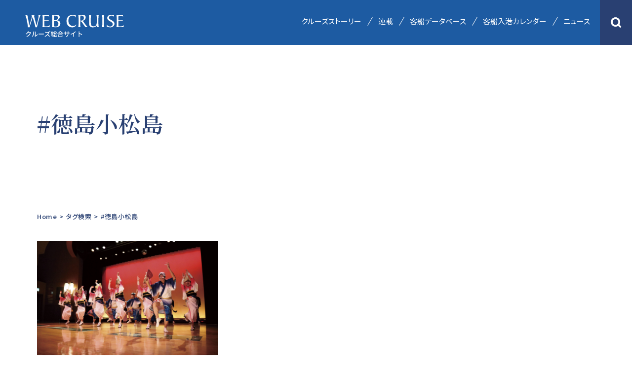

--- FILE ---
content_type: text/html; charset=UTF-8
request_url: https://www.cruise-mag.com/tag_list/%E5%BE%B3%E5%B3%B6%E5%B0%8F%E6%9D%BE%E5%B3%B6/
body_size: 5197
content:
<!DOCTYPE html><html lang="ja"><head prefix="og: https://ogp.me/ns# fb: https://ogp.me/ns/fb# website: https://ogp.me/ns/website#"><meta charset="UTF-8"><meta http-equiv="X-UA-Compatible" content="IE=edge"/><meta name="viewport" content="width=device-width,initial-scale=1.0,minimum-scale=1.0,maximum-scale=1.0,user-scalable=0"><meta name="format-detection" content="telephone=no,email=no"><link media="all" href="https://www.cruise-mag.com/wp/wp-content/cache/autoptimize/css/autoptimize_43a1c7f91c5c27641d85d83ca31ce242.css" rel="stylesheet"><title>#徳島小松島 | クルーズ総合サイトWEB CRUISE【公式】</title><meta name="description" content="船旅だからこそ、見える景色へ——クルーズの楽しさを共有する、クルーズ総合サイト。国内クルーズや外国船の日本発着クルーズ、地中海やバルト海といった海外クルーズなど、さまざまなクルーズの楽しさをお届けします。最新ニュースや寄港地情報、客船入港情報も。/#徳島小松島/クルーズ総合サイトWEB CRUISE【公式】"><meta name="author" content="WEB CRUISE"><meta name="apple-mobile-web-app-capable" content="yes"><meta name="apple-mobile-web-app-status-bar-style" content="black-translucent"><meta name="robots" content="index,follow"> <!---------------- Googleフォント ----------------><link rel="preconnect" href="https://fonts.googleapis.com"><link rel="preconnect" href="https://fonts.gstatic.com" crossorigin><link href="https://fonts.googleapis.com/css2?family=Noto+Sans+JP:wght@100;300;400;500;700;900&family=Noto+Serif+JP:wght@200;300;400;500;600;700;900&display=swap" rel="stylesheet"> <!---------------- SNS共通 ----------------><meta property="og:title" content="徳島小松島港／徳島県「阿波おどりの熱気、海山の自然が待つ」 【特集】美しき港町へ"><meta name="twitter:title" content="徳島小松島港／徳島県「阿波おどりの熱気、海山の自然が待つ」 【特集】美しき港町へ"/><meta property="og:type" content="website"><meta property="og:url" content="https://www.cruise-mag.com/tag_list/%E5%BE%B3%E5%B3%B6%E5%B0%8F%E6%9D%BE%E5%B3%B6/"><meta property="og:image" content="https://www.cruise-mag.com/wp/wp-content/uploads/2023/03/ca8dfd5e6bf27ac8e1d5b16b56d09019.jpg"><meta name="twitter:image" content="https://www.cruise-mag.com/wp/wp-content/uploads/2023/03/ca8dfd5e6bf27ac8e1d5b16b56d09019.jpg"><meta property="og:description" content="夏、阿波おどりに沸く徳島の街にアクセスする港。
山・川・海の自然と伝統文化、アートファン垂涎の美術館もある。"><meta property="og:locale" content="ja_JP"><meta name="twitter:card" content="summary_large_image"> <!-------- HTTPS(SSL)化 --------><meta http-equiv="Content-Security-Policy" content="upgrade-insecure-requests"> <!-------- URLの正規化 --------><link rel="canonical" href="https://www.cruise-mag.com/tag_list/%E5%BE%B3%E5%B3%B6%E5%B0%8F%E6%9D%BE%E5%B3%B6/"> <!-------- favicon --------><link rel="icon" href="https://www.cruise-mag.com/wp/wp-content/themes/monkey/favicon/favicon.ico" type="image/x-icon"><link rel="icon" href="https://www.cruise-mag.com/wp/wp-content/themes/monkey/favicon/favicon16.png" sizes="16x16" type="image/png"><link rel="icon" href="https://www.cruise-mag.com/wp/wp-content/themes/monkey/favicon/favicon32.png" sizes="32x32" type="image/png"><link rel="icon" href="https://www.cruise-mag.com/wp/wp-content/themes/monkey/favicon/favicon48.png" sizes="48x48" type="image/png"><link rel="icon" href="https://www.cruise-mag.com/wp/wp-content/themes/monkey/favicon/favicon62.png" sizes="62x62" type="image/png"><link rel="Shortcut Icon" type="image/x-icon" href="https://www.cruise-mag.com/wp/wp-content/themes/monkey/favicon/favicon.ico"><link href="https://www.cruise-mag.com/wp/wp-content/themes/monkey/favicon/apple-touch-icon.png" rel="apple-touch-icon-precomposed" type="image/png"> <!---------------- CSS ----------------> <!-- common CSS --> <!-- アニメーションCSS --> <!-- デフォルトCSS --> <!---------------- Javascript ----------------> <script src="https://code.jquery.com/jquery-3.6.0.min.js" integrity="sha256-/xUj+3OJU5yExlq6GSYGSHk7tPXikynS7ogEvDej/m4=" crossorigin="anonymous"></script> <script src="https://cdnjs.cloudflare.com/ajax/libs/waypoints/4.0.1/jquery.waypoints.min.js"></script><!-- Waypoints --> <script src="//cdnjs.cloudflare.com/ajax/libs/flexibility/2.0.1/flexibility.js"></script><!-- IE8/9対応 Flexbox --> <script src="//cdnjs.cloudflare.com/ajax/libs/jquery-easing/1.4.1/jquery.easing.js"></script><!-- easing --> <!-- Google Tag Manager 202101 --><script>(function(w,d,s,l,i){w[l]=w[l]||[];w[l].push({'gtm.start':new Date().getTime(),event:'gtm.js'});var f=d.getElementsByTagName(s)[0],j=d.createElement(s),dl=l!='dataLayer'?'&l='+l:'';j.async=true;j.src='https://www.googletagmanager.com/gtm.js?id='+i+dl;f.parentNode.insertBefore(j,f);})(window,document,'script','dataLayer','GTM-MQ24WG');</script><!-- End Google Tag Manager --><meta name='robots' content='max-image-preview:large' /> <noscript><style>.lazyload[data-src]{display:none !important;}</style></noscript></head> <!----------------スマホ＆タブレット/PC 分岐----------------><body id="pc" class="archive tax-cruisestory_tag term-2273 wp-theme-monkey" ontouchstart=""> <!-- Google Tag Manager (noscript) 202101 --><noscript><iframe src="https://www.googletagmanager.com/ns.html?id=GTM-MQ24WG"height="0" width="0" style="display:none;visibility:hidden"></iframe></noscript><!-- End Google Tag Manager (noscript) --><div class="Loding"><div class="loader"><div class="inner one"></div><div class="inner two"></div><div class="inner three"></div></div></div> <!---------------- Header ----------------><header><div class="Header SiteHeader"><div class="Header_Line"> <!---------------- MenuBt ----------------><div class="Menu_Bt"><div class="Menu_Trigger"><span></span><span></span><span></span></div></div><div class="Header_Search_Sp"><div class="Header_Search_Box"><img src="[data-uri]" alt="検索アイコン" data-src="https://www.cruise-mag.com/wp/wp-content/uploads/2021/07/Header_Search.png" decoding="async" class="lazyload" data-eio-rwidth="68" data-eio-rheight="68"><noscript><img src="https://www.cruise-mag.com/wp/wp-content/uploads/2021/07/Header_Search.png" alt="検索アイコン" data-eio="l"></noscript></div></div> <!----------------/ MenuBt ----------------><div class="Header_Inner"><div class="Header_Inner_Left"><div class="Header_Logo"><a href="https://www.cruise-mag.com"><img src="[data-uri]" alt="WEB CRUISE クルーズ総合サイト" data-src="https://www.cruise-mag.com/wp/wp-content/uploads/2021/08/WEB-CRUISE.svg" decoding="async" class="lazyload"><noscript><img src="https://www.cruise-mag.com/wp/wp-content/uploads/2021/08/WEB-CRUISE.svg" alt="WEB CRUISE クルーズ総合サイト" data-eio="l"></noscript></a></div></div><div class="Header_Inner_Right"> <!---------------- Nav ----------------><nav><div class="Nav"><div class="Nav_Line"><div class="Nav_Inner"><ul><li><div class="Nav_Box"><a href="https://www.cruise-mag.com/cruisestory/">クルーズストーリー</a></div></li><li><div class="Nav_Box"><a href="https://www.cruise-mag.com/#Series_Top">連載</a></div></li> <!--<li><div class="Nav_Box Internal_Link"><a href="#Database_Top">客船データベース</a></div></li>--><li><div class="Nav_Box Internal_Link"><a href="https://www.cruise-mag.com/passengership-database/">客船データベース</a></div></li><li><div class="Nav_Box Internal_Link"><a href="https://www.cruise-mag.com/arrival-calendar/">客船入港カレンダー</a></div></li><li><div class="Nav_Box"><a href="https://www.cruise-mag.com/news/">ニュース</a></div></li></ul></div><div class="Header_Search"><div class="Header_Search_Box"><img src="[data-uri]" alt="検索アイコン" data-src="https://www.cruise-mag.com/wp/wp-content/uploads/2021/07/Header_Search.png" decoding="async" class="lazyload" data-eio-rwidth="68" data-eio-rheight="68"><noscript><img src="https://www.cruise-mag.com/wp/wp-content/uploads/2021/07/Header_Search.png" alt="検索アイコン" data-eio="l"></noscript></div></div></div></div></nav> <!----------------/ Nav ----------------></div></div></div> <!---------------- Seach_Line ----------------><div class="Seach_Line"><div class="Seach_Inner"><form role="search" method="get" class="search-form" id="searchform" action="https://www.cruise-mag.com" > <!--
 <input type="hidden" name="post_type" value="cruisestory"> <input type="hidden" name="post_type" value="series"> <input type="hidden" name="post_type" value="news"> <input type="hidden" name="post_type" value="page"> --> <input type="search" value="" placeholder="キーワード検索" name="s" class="search-input searchfield"> <button type="submit" class="search-button searchsubmit"> <img src="[data-uri]" alt="検索アイコン" data-src="https://www.cruise-mag.com/wp/wp-content/uploads/2021/08/Icon_Search_s.png" decoding="async" class="lazyload" data-eio-rwidth="36" data-eio-rheight="36"><noscript><img src="https://www.cruise-mag.com/wp/wp-content/uploads/2021/08/Icon_Search_s.png" alt="検索アイコン" data-eio="l"></noscript> </button></form></div></div> <!----------------/ Seach_Line ----------------></div></header> <!----------------/ Header ----------------> <!---------------- Main ----------------><main><div class="Main"><article><div class="Article"> <!-------- コンテンツ --------><section><div class="Section ArchivePage Archive_Cruisestory Tag"><div class="ArchivePage_Line"><div class="ArchivePage_Inner"> <!------ Contents ------><div class="Contents"><div class="Contents_Line"><div class="Page_Title"><h1 class="Title_h1"><div class="Jp">#徳島小松島</div></h1></div> <!------ パンくず ------><div class="Breadcrumbs_Line"><div class="Breadcrumbs_Inner"><div class="Breadcrumbs_Box"><a href="https://www.cruise-mag.com">Home</a></div><div class="Breadcrumbs_Box">></div><div class="Breadcrumbs_Box">タグ検索</div><div class="Breadcrumbs_Box">></div><div class="Breadcrumbs_Box"><a href="https://www.cruise-mag.com/tag_list/%e5%be%b3%e5%b3%b6%e5%b0%8f%e6%9d%be%e5%b3%b6">#徳島小松島</a></div></div></div> <!------/ パンくず ------><div class="Contents_Inner"><div class="Cruisestory_List"><div class="Cruisestory_List_Box"> <a href="https://www.cruise-mag.com/cruisestory/27980/"><div class="Thumbnail"> <img src="[data-uri]" alt="徳島小松島港／徳島県「阿波おどりの熱気、海山の自然が待つ」 【特集】美しき港町へ" data-src="https://www.cruise-mag.com/wp/wp-content/uploads/2023/03/ca8dfd5e6bf27ac8e1d5b16b56d09019.jpg" decoding="async" class="lazyload" data-eio-rwidth="1500" data-eio-rheight="1000"><noscript><img src="https://www.cruise-mag.com/wp/wp-content/uploads/2023/03/ca8dfd5e6bf27ac8e1d5b16b56d09019.jpg" alt="徳島小松島港／徳島県「阿波おどりの熱気、海山の自然が待つ」 【特集】美しき港町へ" data-eio="l"></noscript></div><div class="Detail"><div class="Detail_Box01"><div class="Detail_Title"> 徳島小松島港／徳島県「阿波おどりの熱気、海山の自然が待つ」【特集】美しき港町へ</div></div><div class="Detail_Box02"><div class="Detail_Day">2023.03.30</div><div class="Detail_Text"> 夏、阿波おどりに沸く徳島の街にアクセスする港。
山・川・海の自然と伝統文化、アートファン垂涎の美術館もある。</div></div><div class="Detail_Box03"><div class="Cat"> 港・エリア</div></div></div> </a></div></div> <!-- ここからページネーション --> <script>jQuery(function($){var maxpage = 1;$('.More_Loding').css('display','none');$.autopager({content:'.Cruisestory_List_Box',link:'.Next a',autoLoad:false,start:function(current,next){$('.More_Loding').css('display','block');$('.Next a').css('display','none');},load:function(current,next){$('.More_Loding').css('display','none');$('.Next a').css('display','block');if(current.page >= maxpage){$('.Next').hide();}}});$('.Next a').click(function(){$.autopager('load');return false;});});</script> <!-- ここまでページネーション --></div></div></div> <!------/ Contents ------></div></div></div></section> <!--------/ コンテンツ --------></div></article></div></main> <!----------------/ Main ----------------> <!---------------- Back_Top ----------------><div class="Back_Top"><div class="Back_Top_Inner"> <a href="#">TOPへ戻る</a></div></div> <!----------------/ Back_Top ----------------> <!---------------- Footer ----------------><footer><div class="Footer"><div class="Footer_Line"><div class="Footer_Inner"><div class="Footer_Logo"><img src="[data-uri]" alt="WEB CRUISE クルーズ総合サイト" data-src="https://www.cruise-mag.com/wp/wp-content/uploads/2021/08/WEB-CRUISE.svg" decoding="async" class="lazyload"><noscript><img src="https://www.cruise-mag.com/wp/wp-content/uploads/2021/08/WEB-CRUISE.svg" alt="WEB CRUISE クルーズ総合サイト" data-eio="l"></noscript></div><div class="Footer_Nav_Flex"><div class="Footer_Nav_Flex_Left"><div class="Footer_Nav_Flex_Area"><div class="Footer_Nav_Box"><div class="Footer_Nav_Title"><a href="https://www.cruise-mag.com/cruisestory/">クルーズストーリー</a></div></div><div class="Footer_Nav_Box"><div class="Footer_Nav_Title"><a href="https://www.cruise-mag.com/#Series_Top">連載</a></div></div></div><div class="Footer_Nav_Flex_Area"><div class="Footer_Nav_Box"><div class="Footer_Nav_Title"><a href="https://www.cruise-mag.com/#Database_Top">客船・港データベース</a></div></div><div class="Footer_Nav_Box"><div class="Footer_Nav_Title"><a href="https://www.cruise-mag.com/news/">クルーズニュース</a></div></div><div class="Footer_Nav_Box"><div class="Footer_Nav_Title"><a href="https://kaiji-press.co.jp/direct_shop/index.php?search_product_book_category_id[]=3" target="_blank">出版物／バックナンバー</a></div><div class="Footer_Nav_Title_Sub"><a href="https://kaiji-press.co.jp/direct_shop/index.php?search_product_book_category_id[]=3" target="_blank">出版物一覧</a></div></div></div><div class="Footer_Nav_Flex_Area"><div class="Footer_Nav_Box"><div class="Footer_Nav_Title"><a href="https://www.cruise-mag.com/mail-magazine/">メルマガ登録</a></div></div><div class="Footer_Nav_Box"><div class="Footer_Nav_Title"><a href="https://www.cruise-mag.com/reader-post/">読者投稿</a></div></div></div></div><div class="Footer_Nav_Flex_Right"><div class="Footer_Nav_Flex_Area Orignal"><div class="Footer_Nav_Box"><div class="Footer_Nav_Title"></div><div class="Footer_Nav_Title_Sub"> <a href="https://www.cruise-mag.com/about/">運営会社</a> <a href="https://www.cruise-mag.com/ad/">広告掲載について</a> <a href="https://www.cruise-mag.com/privacy/">個人情報保護方針</a> <a href="https://www.cruise-mag.com/disclaimer/">著作権について</a> <a href="https://www.cruise-mag.com/contact/">お問い合わせ</a></div></div></div></div></div></div><div class="Copyrights_Line"><div class="Copyrights_Inner"><div class="Copyrights_Box">© Kaiji Press Co., Ltd. All Rights Reserved.</div></div></div></div></div></footer> <script type="speculationrules">{"prefetch":[{"source":"document","where":{"and":[{"href_matches":"\/*"},{"not":{"href_matches":["\/wp\/wp-*.php","\/wp\/wp-admin\/*","\/wp\/wp-content\/uploads\/*","\/wp\/wp-content\/*","\/wp\/wp-content\/plugins\/*","\/wp\/wp-content\/themes\/monkey\/*","\/*\\?(.+)"]}},{"not":{"selector_matches":"a[rel~=\"nofollow\"]"}},{"not":{"selector_matches":".no-prefetch, .no-prefetch a"}}]},"eagerness":"conservative"}]}</script> <script type="text/javascript" id="eio-lazy-load-js-before">/* <![CDATA[ */
var eio_lazy_vars = {"exactdn_domain":"","skip_autoscale":0,"bg_min_dpr":1.100000000000000088817841970012523233890533447265625,"threshold":0,"use_dpr":1};
/* ]]> */</script> <!----------------/ Footer ----------------> <!-- main --> <script defer src="https://www.cruise-mag.com/wp/wp-content/cache/autoptimize/js/autoptimize_65843e37226d0571faf052bec60d5e4e.js"></script></body></html>

--- FILE ---
content_type: text/plain
request_url: https://www.google-analytics.com/j/collect?v=1&_v=j102&a=653668785&t=pageview&_s=1&dl=https%3A%2F%2Fwww.cruise-mag.com%2Ftag_list%2F%25E5%25BE%25B3%25E5%25B3%25B6%25E5%25B0%258F%25E6%259D%25BE%25E5%25B3%25B6%2F&ul=en-us%40posix&dt=%23%E5%BE%B3%E5%B3%B6%E5%B0%8F%E6%9D%BE%E5%B3%B6%20%7C%20%E3%82%AF%E3%83%AB%E3%83%BC%E3%82%BA%E7%B7%8F%E5%90%88%E3%82%B5%E3%82%A4%E3%83%88WEB%20CRUISE%E3%80%90%E5%85%AC%E5%BC%8F%E3%80%91&sr=1280x720&vp=1280x720&_u=YEBAAEABAAAAACAAI~&jid=1393407188&gjid=1650578734&cid=1771969172.1769093590&tid=UA-69715839-1&_gid=396500158.1769093590&_r=1&_slc=1&gtm=45He61k2n71MQ24WGv71730152za200zd71730152&gcd=13l3l3l3l1l1&dma=0&tag_exp=103116026~103200004~104527906~104528500~104684208~104684211~105391253~115938465~115938468~117041587&z=373541101
body_size: -451
content:
2,cG-YCXBWR6SM7